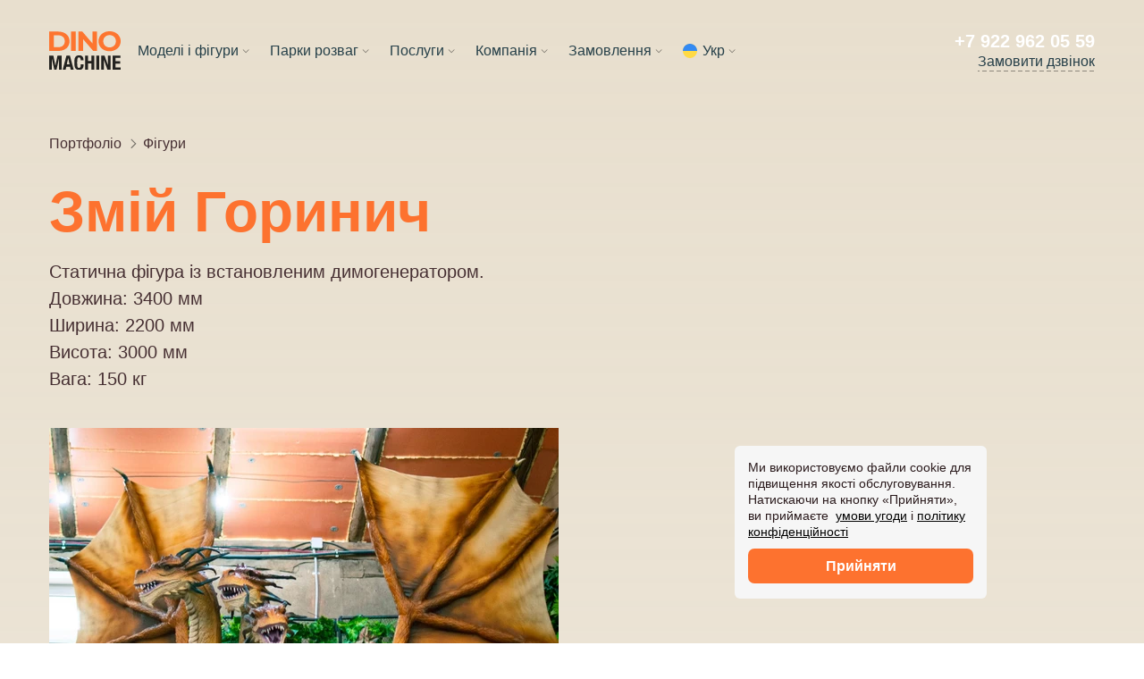

--- FILE ---
content_type: text/html; charset=UTF-8
request_url: https://dinomachine.ru/ukr/works/zmey-gorynych.html
body_size: 6733
content:
<!DOCTYPE html><html lang="ukr"><head><meta charset="UTF-8"><meta name="viewport" content="width=device-width, initial-scale=1.0, maximum-scale=2.5, minimum-scale=1.0"><meta http-equiv="X-UA-Compatible" content="ie=edge"><link rel="apple-touch-icon-precomposed" sizes="57x57" href="/statics/images/favicon/apple-touch-icon-57x57.png"><link rel="apple-touch-icon-precomposed" sizes="114x114" href="/statics/images/favicon/apple-touch-icon-114x114.png"><link rel="apple-touch-icon-precomposed" sizes="72x72" href="/statics/images/favicon/apple-touch-icon-72x72.png"><link rel="apple-touch-icon-precomposed" sizes="144x144" href="/statics/images/favicon/apple-touch-icon-144x144.png"><link rel="apple-touch-icon-precomposed" sizes="60x60" href="/statics/images/favicon/apple-touch-icon-60x60.png"><link rel="apple-touch-icon-precomposed" sizes="120x120" href="/statics/images/favicon/apple-touch-icon-120x120.png"><link rel="apple-touch-icon-precomposed" sizes="76x76" href="/statics/images/favicon/apple-touch-icon-76x76.png"><link rel="apple-touch-icon-precomposed" sizes="152x152" href="/statics/images/favicon/apple-touch-icon-152x152.png"><link rel="icon" type="image/png" href="/statics/images/favicon/favicon-196x196.png" sizes="196x196"><link rel="icon" type="image/png" href="/statics/images/favicon/favicon-96x96.png" sizes="96x96"><link rel="icon" type="image/png" href="/statics/images/favicon/favicon-32x32.png" sizes="32x32"><link rel="icon" type="image/png" href="/statics/images/favicon/favicon-16x16.png" sizes="16x16"><link rel="icon" type="image/png" href="/statics/images/favicon/favicon-128.png" sizes="128x128"><meta name="application-name" content="Dino Machine"><meta name="msapplication-TileColor" content="#FFFFFF"><meta name="msapplication-TileImage" content="/statics/images/favicon/mstile-144x144.png"><meta name="msapplication-square70x70logo" content="/statics/images/favicon/mstile-70x70.png"><meta name="msapplication-square150x150logo" content="/statics/images/favicon/mstile-150x150.png"><meta name="msapplication-wide310x150logo" content="/statics/images/favicon/mstile-310x150.png"><meta name="msapplication-square310x310logo" content="/statics/images/favicon/mstile-310x310.png"><link rel="icon" href="/statics/images/favicon/favicon.ico" type="image/x-icon"><link href="https://fonts.cdnfonts.com/css/montserrat" rel="stylesheet"><link href="/statics/style4639309.css" rel="stylesheet"><title>Реалізований проект Змій Горинич - DinoMachine</title><meta property="og:title" content="Реалізований проект Змій Горинич - DinoMachine"><meta name="description" content="Змій Горинич під замовлення. Завод динозаврів DinoMachine виробляє статичні і аніматронних виставкові моделі, декорації та інші малі архітектурні форми для парків розваг, торгово-розважальних центрів і об'єктів індустрії розваг будь-яких видів"><meta property="og:description" content="Змій Горинич під замовлення. Завод динозаврів DinoMachine виробляє статичні і аніматронних виставкові моделі, декорації та інші малі архітектурні форми для парків розваг, торгово-розважальних центрів і об'єктів індустрії розваг будь-яких видів"><link rel="canonical" href="https://dinomachine.ru/ukr/works/zmey-gorynych.html"><meta property="og:url" content="https://dinomachine.ru/ukr/works/zmey-gorynych.html"><link rel="image_src" href="https://dinomachine.ru/works-images/works-55-1.jpg"><meta property="og:image" content="https://dinomachine.ru/works-images/works-55-1.jpg"><meta property="og:type" content="website"><meta property="og:site_name" content="DinoMachine"><meta property="og:locale" content="ru_RU"><meta name="wmail-verification" content="ad5ff03ae934936387d0b86c8f2dc516"><meta name="msvalidate.01" content="94BE5767717BB104F6FF200273A1D593"><link rel="canonical" href="https://dinomachine.ru/works/zmey-gorynych.html"><link rel="alternate" hreflang="ru" href="https://dinomachine.ru/works/zmey-gorynych.html"><link rel="alternate" hreflang="en" href="https://dinomachine.ru/en/works/zmey-gorynych.html"><link rel="alternate" hreflang="de" href="https://dinomachine.ru/de/works/zmey-gorynych.html"><link rel="alternate" hreflang="fr" href="https://dinomachine.ru/fr/works/zmey-gorynych.html"><link rel="alternate" hreflang="es" href="https://dinomachine.ru/es/works/zmey-gorynych.html"><link rel="alternate" hreflang="ar" href="https://dinomachine.ru/ar/works/zmey-gorynych.html"></head><body><main class="wrapper"><header class="header header_black" data-role="header"><div class="header__cont cont-big"><div class="header__burger" data-role="header__burger"><div class="header__line"></div></div><a class="header__logo" href="/ukr/"><img src="/statics/images/logo_dark.svg" alt="Логотип Dinomachine" title="Головна сторінка"/></a><nav class="header__menu"><div class="header__box"><span class="header__headline">Моделі і фігури</span><ul class="header__list"><li class="header__item"><a class="header__link link_black" href="/ukr/dino.html">Динозаври</a></li><li class="header__item"><a class="header__link link_black" href="/ukr/insects.html">Комахи</a></li><li class="header__item"><a class="header__link link_black" href="/ukr/fossils.html">Скам'янілості</a></li><li class="header__item"><a class="header__link link_black" href="/ukr/kits.html">Комплекти фігур</a></li><li class="header__item"><a class="header__link link_black" href="/ukr/fiberglass.html">Зі склопластику</a></li><li class="header__item"><a class="header__link link_black" href="/ukr/requisite.html">Бутафорії</a></li><li class="header__item"><a class="header__link link_black" href="/ukr/robots.html">Роботи</a></li><li class="header__item"><a class="header__link link_black" href="/ukr/figures.html">Фігури на замовлення</a></li><li class="header__item"><a class="header__link link_black" href="/ukr/in-stock.html">Фігури в наявності</a></li><li class="header__item"><a class="header__link link_black" href="/ukr/prices.html">Ціни</a></li></ul></div><div class="header__box"><span class="header__headline">Парки розваг</span><ul class="header__list"><li class="header__item"><a class="header__link link_black" href="/ukr/parks.html">Парки</a></li><li class="header__item"><a class="header__link link_black" href="/ukr/ropes.html">Мотузкові парки</a></li><li class="header__item"><a class="header__link link_black" href="/ukr/ziplines.html">Зіп-лайни</a></li><li class="header__item"><a class="header__link link_black" href="/ukr/climbing.html">Скалодроми</a></li><li class="header__item"><a class="header__link link_black" href="/ukr/weather-stations.html">Дитячі метеоплощадки</a></li><li class="header__item"><a class="header__link link_black" href="/ukr/lasertag.html">Лазертаг</a></li><li class="header__item"><a class="header__link link_black" href="/ukr/kinetic-systems.html">Кінетичні системи</a></li><li class="header__item"><a class="header__link link_black" href="/ukr/attractions.html">Атракціон</a></li><li class="header__item"><a class="header__link link_black" href="/ukr/ar.html">Доповнена реальність</a></li><li class="header__item"><a class="header__link link_black" href="/ukr/plates.html">Навігаційні таблички</a></li><li class="header__item"><a class="header__link link_black" href="/ukr/ferris-wheels.html">Колеса огляду</a></li><li class="header__item"><a class="header__link link_black" href="/ukr/mobile-parks.html">Пересувні парки</a></li><li class="header__item"><a class="header__link link_black" href="/ukr/exhibitions.html">Парки в ТЦ</a></li><li class="header__item"><a class="header__link link_black" href="/ukr/trampoline-parks.html">Батутні парки</a></li><li class="header__item"><a class="header__link link_black" href="/ukr/interactive-parks.html">Інтерактивні парки</a></li><li class="header__item"><a class="header__link link_black" href="/ukr/inflatable-slides.html">Надувні атракціони</a></li><li class="header__item"><a class="header__link link_black" href="/ukr/game-rooms.html">Ігрові кімнати</a></li><li class="header__item"><a class="header__link link_black" href="/ukr/sand-parks.html">Пісочні парки</a></li><li class="header__item"><a class="header__link link_black" href="/ukr/rodelbany.html">Родельбани</a></li><li class="header__item"><a class="header__link link_black" href="/ukr/cable-cars.html">Линвова дорога</a></li></ul></div><div class="header__box"><span class="header__headline">Послуги</span><ul class="header__list"><li class="header__item"><a class="header__link link_black" href="/ukr/services.html">Ремонт фігур</a></li><li class="header__item"><a class="header__link link_black" href="/ukr/services/pusk-v-ekspluataciyu.html">Пуск в експлуатацію</a></li><li class="header__item"><a class="header__link link_black" href="/ukr/services/obsluzhivanie-mehanicheskoy-sostavlyayushchey.html">Обслуговування механіки</a></li><li class="header__item"><a class="header__link link_black" href="/ukr/services/vosstanovlenie-kozhnogo-pokrova.html">Заміна шкірного покриву</a></li><li class="header__item"><a class="header__link link_black" href="/ukr/services/obsluzhivanie-pered-nachalom-sezona.html">Підготовка до сезону</a></li><li class="header__item"><a class="header__link link_black" href="/ukr/services/renovaciya-pokrytiya-figury.html">Фарбування фігури</a></li><li class="header__item"><a class="header__link link_black" href="/ukr/services/remont-zamena-obsluzhivanie-elektronnoy-chasti.html">Обслуговування електроніки</a></li><li class="header__item"><a class="header__link link_black" href="/ukr/services/konservaciya-na-zimu.html">Консервація на зиму</a></li></ul></div><div class="header__box"><span class="header__headline">Компанія</span><ul class="header__list"><li class="header__item"><a class="header__link link_black" href="/ukr/about.html">Про компанію</a></li><li class="header__item"><a class="header__link link_black" href="/ukr/partnership.html">Співробітництво</a></li><li class="header__item"><a class="header__link link_black" href="/ukr/contacts.html">Контакти</a></li><li class="header__item"><a class="header__link link_black" href="/ukr/requisites.html">Наші реквізити</a></li><li class="header__item"><a class="header__link link_black" href="/ukr/mass-media.html">Ми в ЗМІ</a></li><li class="header__item"><a class="header__link link_black" href="/ukr/production.html">Наше виробництво</a></li></ul></div><div class="header__box"><span class="header__headline">Замовлення</span><ul class="header__list"><li class="header__item"><a class="header__link link_black" href="/ukr/works.html">Портфоліо</a></li><li class="header__item"><a class="header__link link_black" href="/ukr/cases.html">Наші кейси
</a></li></ul></div><!--if pages.works.link === currentPage--><!--  span.header__solo= LTr(pages.works.name)--><!--else--><!--  a.header__solo.link_white(href=urlPage(pages.works.link))= LTr(pages.works.name)--><div class="header__box"><span class="header__headline header__headline_lang-ukr">Укр</span><ul class="header__list"><li class="header__item"><a class="header__link link_black header__link_lang-ru" href="/works/zmey-gorynych.html">Рус</a></li><li class="header__item"><a class="header__link link_black header__link_lang-en" href="/en/works/zmey-gorynych.html">Eng</a></li><li class="header__item"><a class="header__link link_black header__link_lang-de" href="/de/works/zmey-gorynych.html">Deu</a></li><li class="header__item"><a class="header__link link_black header__link_lang-fr" href="/fr/works/zmey-gorynych.html">Fra</a></li><li class="header__item"><a class="header__link link_black header__link_lang-es" href="/es/works/zmey-gorynych.html">Esp</a></li><li class="header__item"><a class="header__link link_black header__link_lang-it" href="/it/works/zmey-gorynych.html">Iта</a></li><li class="header__item"><a class="header__link link_black header__link_lang-be" href="/be/works/zmey-gorynych.html">Bіл</a></li><li class="header__item"><a class="header__link link_black header__link_lang-ar" href="/ar/works/zmey-gorynych.html">عرب</a></li></ul></div></nav><div class="header__contact"><a class="header__phone" href="tel:+79229620559" title="Dinomachine контактний номер+7 922 962 05 59">+7 922 962 05 59</a><a class="header__feedback link-dot_white" href="/#feedback" data-role="scroll-to-anchor" title="Замовити дзвінок">Замовити дзвінок</a></div></div></header><div class="mobile-menu__layer" data-element="mobile-menu__layer"></div><div class="mobile-menu" data-element="mobile-menu"><div class="mobile-menu__cont"><div class="mobile-menu__head"><div class="mobile-menu__burger" data-element="mobile-menu__burger"></div><a class="mobile-menu__logo" href="/ukr/index.html" title="Головна"><img src="/statics/images/logo_dark.svg" alt="Логотип Dinomachine" loading="lazy"/></a></div><nav class="mobile-menu__menu"><div class="mobile-menu__box"><ul class="mobile-menu__list"><li class="mobile-menu__item"><a class="mobile-menu__link mobile-menu__link_lang-ru" href="/works/zmey-gorynych.html">Рус</a></li><li class="mobile-menu__item"><a class="mobile-menu__link mobile-menu__link_lang-en" href="/en/works/zmey-gorynych.html">Eng</a></li><li class="mobile-menu__item"><a class="mobile-menu__link mobile-menu__link_lang-de" href="/de/works/zmey-gorynych.html">Deu</a></li><li class="mobile-menu__item"><a class="mobile-menu__link mobile-menu__link_lang-fr" href="/fr/works/zmey-gorynych.html">Fra</a></li><li class="mobile-menu__item"><a class="mobile-menu__link mobile-menu__link_lang-es" href="/es/works/zmey-gorynych.html">Esp</a></li><li class="mobile-menu__item"><a class="mobile-menu__link mobile-menu__link_lang-it" href="/it/works/zmey-gorynych.html">Iта</a></li><li class="mobile-menu__item"><a class="mobile-menu__link mobile-menu__link_lang-be" href="/be/works/zmey-gorynych.html">Bіл</a></li><li class="mobile-menu__item"><span class="mobile-menu__link mobile-menu__link_lang-ukr">Укр</span></li><li class="mobile-menu__item"><a class="mobile-menu__link mobile-menu__link_lang-ar" href="/ar/works/zmey-gorynych.html">عرب</a></li></ul></div><div class="mobile-menu__box"><span class="mobile-menu__title">Моделі і фігури</span><ul class="mobile-menu__list"><li class="mobile-menu__item"><a class="mobile-menu__link" href="/ukr/dino.html">Динозаври</a></li><li class="mobile-menu__item"><a class="mobile-menu__link" href="/ukr/insects.html">Комахи</a></li><li class="mobile-menu__item"><a class="mobile-menu__link" href="/ukr/fossils.html">Скам'янілості</a></li><li class="mobile-menu__item"><a class="mobile-menu__link" href="/ukr/kits.html">Комплекти фігур</a></li><li class="mobile-menu__item"><a class="mobile-menu__link" href="/ukr/fiberglass.html">Зі склопластику</a></li><li class="mobile-menu__item"><a class="mobile-menu__link" href="/ukr/requisite.html">Бутафорії</a></li><li class="mobile-menu__item"><a class="mobile-menu__link" href="/ukr/robots.html">Роботи</a></li><li class="mobile-menu__item"><a class="mobile-menu__link" href="/ukr/figures.html">Фігури на замовлення</a></li><li class="mobile-menu__item"><a class="mobile-menu__link" href="/ukr/in-stock.html">Фігури в наявності</a></li><li class="mobile-menu__item"><a class="mobile-menu__link" href="/ukr/prices.html">Ціни</a></li></ul></div><div class="mobile-menu__box"><span class="mobile-menu__title">Парки розваг</span><ul class="mobile-menu__list"><li class="mobile-menu__item"><a class="mobile-menu__link" href="/ukr/parks.html">Парки</a></li><li class="mobile-menu__item"><a class="mobile-menu__link" href="/ukr/ropes.html">Мотузкові парки</a></li><li class="mobile-menu__item"><a class="mobile-menu__link" href="/ukr/ziplines.html">Зіп-лайни</a></li><li class="mobile-menu__item"><a class="mobile-menu__link" href="/ukr/climbing.html">Скалодроми</a></li><li class="mobile-menu__item"><a class="mobile-menu__link" href="/ukr/weather-stations.html">Дитячі метеоплощадки</a></li><li class="mobile-menu__item"><a class="mobile-menu__link" href="/ukr/lasertag.html">Лазертаг</a></li><li class="mobile-menu__item"><a class="mobile-menu__link" href="/ukr/kinetic-systems.html">Кінетичні системи</a></li><li class="mobile-menu__item"><a class="mobile-menu__link" href="/ukr/attractions.html">Атракціон</a></li><li class="mobile-menu__item"><a class="mobile-menu__link" href="/ukr/ar.html">Доповнена реальність</a></li><li class="mobile-menu__item"><a class="mobile-menu__link" href="/ukr/plates.html">Навігаційні таблички</a></li><li class="mobile-menu__item"><a class="mobile-menu__link" href="/ukr/ferris-wheels.html">Колеса огляду</a></li><li class="mobile-menu__item"><a class="mobile-menu__link" href="/ukr/mobile-parks.html">Пересувні парки</a></li><li class="mobile-menu__item"><a class="mobile-menu__link" href="/ukr/exhibitions.html">Парки в ТЦ</a></li><li class="mobile-menu__item"><a class="mobile-menu__link" href="/ukr/trampoline-parks.html">Батутні парки</a></li><li class="mobile-menu__item"><a class="mobile-menu__link" href="/ukr/interactive-parks.html">Інтерактивні парки</a></li><li class="mobile-menu__item"><a class="mobile-menu__link" href="/ukr/inflatable-slides.html">Надувні атракціони</a></li><li class="mobile-menu__item"><a class="mobile-menu__link" href="/ukr/game-rooms.html">Ігрові кімнати</a></li><li class="mobile-menu__item"><a class="mobile-menu__link" href="/ukr/sand-parks.html">Пісочні парки</a></li><li class="mobile-menu__item"><a class="mobile-menu__link" href="/ukr/rodelbany.html">Родельбани</a></li><li class="mobile-menu__item"><a class="mobile-menu__link" href="/ukr/cable-cars.html">Линвова дорога</a></li></ul></div><div class="mobile-menu__box"><span class="mobile-menu__title">Послуги</span><ul class="mobile-menu__list"><li class="mobile-menu__item"><a class="mobile-menu__link" href="/ukr/services.html">Ремонт фігур</a></li><li class="mobile-menu__item"><a class="mobile-menu__link" href="/ukr/services/pusk-v-ekspluataciyu.html">Пуск в експлуатацію</a></li><li class="mobile-menu__item"><a class="mobile-menu__link" href="/ukr/services/obsluzhivanie-mehanicheskoy-sostavlyayushchey.html">Обслуговування механіки</a></li><li class="mobile-menu__item"><a class="mobile-menu__link" href="/ukr/services/vosstanovlenie-kozhnogo-pokrova.html">Заміна шкірного покриву</a></li><li class="mobile-menu__item"><a class="mobile-menu__link" href="/ukr/services/obsluzhivanie-pered-nachalom-sezona.html">Підготовка до сезону</a></li><li class="mobile-menu__item"><a class="mobile-menu__link" href="/ukr/services/renovaciya-pokrytiya-figury.html">Фарбування фігури</a></li><li class="mobile-menu__item"><a class="mobile-menu__link" href="/ukr/services/remont-zamena-obsluzhivanie-elektronnoy-chasti.html">Обслуговування електроніки</a></li><li class="mobile-menu__item"><a class="mobile-menu__link" href="/ukr/services/konservaciya-na-zimu.html">Консервація на зиму</a></li></ul></div><div class="mobile-menu__box"><span class="mobile-menu__title">Компанія</span><ul class="mobile-menu__list"><li class="mobile-menu__item"><a class="mobile-menu__link" href="/ukr/about.html">Про компанію</a></li><li class="mobile-menu__item"><a class="mobile-menu__link" href="/ukr/partnership.html">Співробітництво</a></li><li class="mobile-menu__item"><a class="mobile-menu__link" href="/ukr/contacts.html">Контакти</a></li><li class="mobile-menu__item"><a class="mobile-menu__link" href="/ukr/requisites.html">Наші реквізити</a></li><li class="mobile-menu__item"><a class="mobile-menu__link" href="/ukr/mass-media.html">Ми в ЗМІ</a></li><li class="mobile-menu__item"><a class="mobile-menu__link" href="/ukr/production.html">Наше виробництво</a></li><li class="mobile-menu__item"><a class="mobile-menu__link" href="/ukr/cases.html">Наші кейси
</a></li><li class="mobile-menu__item"><a class="mobile-menu__link" href="/ukr/works.html">Портфоліо</a></li><li class="mobile-menu__item"><a class="mobile-menu__link link-dot_dark" href="/#feedback" data-role="scroll-to-anchor">Замовити дзвінок</a></li></ul></div></nav></div></div><div class="work"><div class="work__cont cont" itemscope itemtype="http://schema.org/ImageObject"><a class="work__back" href="/ukr/works.html">Портфоліо</a><a class="work__back" href="/ukr/works/shapes.html">Фігури</a><h1 class="work__caption caption" itemprop="name">Змій Горинич</h1><p class="work__text" itemprop="description">Статична фігура із встановленим димогенератором.<br>Довжина: 3400 мм<br>Ширина: 2200 мм<br>Висота: 3000 мм<br>Вага: 150 кг</p><div class="work__photos"><picture class="work__picture"><source srcset="/works-images/works-55-1_155.webp 1x, /works-images/works-55-1_310.webp 2x" media="(max-width: 360px)" type="image/webp"><source srcset="/works-images/works-55-1_162.webp 1x, /works-images/works-55-1_324.webp 2x" media="(max-width: 540px)" type="image/webp"><source srcset="/works-images/works-55-1_373.webp" media="(max-width: 1240px)" type="image/webp"><source srcset="/works-images/works-55-1_570.webp" type="image/webp"><source srcset="/works-images/works-55-1_570.jpg"><img class="work__image" src="/works-images/works-55-1_570.jpg" alt="Змій Горинич фото" loading="lazy" itemprop="contentUrl"></picture><picture class="work__picture"><source srcset="/works-images/works-55-2_155.webp 1x, /works-images/works-55-2_310.webp 2x" media="(max-width: 360px)" type="image/webp"><source srcset="/works-images/works-55-2_162.webp 1x, /works-images/works-55-2_324.webp 2x" media="(max-width: 540px)" type="image/webp"><source srcset="/works-images/works-55-2_373.webp" media="(max-width: 1240px)" type="image/webp"><source srcset="/works-images/works-55-2_570.webp" type="image/webp"><source srcset="/works-images/works-55-2_570.jpg"><img class="work__image" src="/works-images/works-55-2_570.jpg" alt="Змій Горинич фото" loading="lazy" itemprop="contentUrl"></picture><picture class="work__picture"><source srcset="/works-images/works-55-3_155.webp 1x, /works-images/works-55-3_310.webp 2x" media="(max-width: 360px)" type="image/webp"><source srcset="/works-images/works-55-3_162.webp 1x, /works-images/works-55-3_324.webp 2x" media="(max-width: 540px)" type="image/webp"><source srcset="/works-images/works-55-3_373.webp" media="(max-width: 1240px)" type="image/webp"><source srcset="/works-images/works-55-3_570.webp" type="image/webp"><source srcset="/works-images/works-55-3_570.jpg"><img class="work__image" src="/works-images/works-55-3_570.jpg" alt="Змій Горинич фото" loading="lazy" itemprop="contentUrl"></picture><picture class="work__picture"><source srcset="/works-images/works-55-4_155.webp 1x, /works-images/works-55-4_310.webp 2x" media="(max-width: 360px)" type="image/webp"><source srcset="/works-images/works-55-4_162.webp 1x, /works-images/works-55-4_324.webp 2x" media="(max-width: 540px)" type="image/webp"><source srcset="/works-images/works-55-4_373.webp" media="(max-width: 1240px)" type="image/webp"><source srcset="/works-images/works-55-4_570.webp" type="image/webp"><source srcset="/works-images/works-55-4_570.jpg"><img class="work__image" src="/works-images/works-55-4_570.jpg" alt="Змій Горинич фото" loading="lazy" itemprop="contentUrl"></picture><picture class="work__picture"><source srcset="/works-images/works-55-5_155.webp 1x, /works-images/works-55-5_310.webp 2x" media="(max-width: 360px)" type="image/webp"><source srcset="/works-images/works-55-5_162.webp 1x, /works-images/works-55-5_324.webp 2x" media="(max-width: 540px)" type="image/webp"><source srcset="/works-images/works-55-5_373.webp" media="(max-width: 1240px)" type="image/webp"><source srcset="/works-images/works-55-5_570.webp" type="image/webp"><source srcset="/works-images/works-55-5_570.jpg"><img class="work__image" src="/works-images/works-55-5_570.jpg" alt="Змій Горинич фото" loading="lazy" itemprop="contentUrl"></picture><picture class="work__picture"><source srcset="/works-images/works-55-6_155.webp 1x, /works-images/works-55-6_310.webp 2x" media="(max-width: 360px)" type="image/webp"><source srcset="/works-images/works-55-6_162.webp 1x, /works-images/works-55-6_324.webp 2x" media="(max-width: 540px)" type="image/webp"><source srcset="/works-images/works-55-6_373.webp" media="(max-width: 1240px)" type="image/webp"><source srcset="/works-images/works-55-6_570.webp" type="image/webp"><source srcset="/works-images/works-55-6_570.jpg"><img class="work__image" src="/works-images/works-55-6_570.jpg" alt="Змій Горинич фото" loading="lazy" itemprop="contentUrl"></picture></div></div></div><div class="feedback-full feedback-full_work"><div class="feedback-full__cont cont"><div class="feedback" data-element="feedback" data-lang="ukr"><div class="feedback__info"><h3 class="feedback__title title">Залиште заявку на консультацію</h3><p class="feedback__note">Заповніть форму і ми <br> передзвонимо протягом 10 хвилин</p></div><form class="feedback__form" data-element="feedback__form"><div id="captcha-container"></div><div class="feedback__field"><input class="feedback__input input_text" type="text" name="name" placeholder="Ваше ім'я"/></div><div class="feedback__field feedback__field_phone" data-role="phone-field" data-mod="feedback" data-lang="ukr"><input type="hidden" name="country_name" value="Россия"/><input type="hidden" name="phone_code" value="+7"/><input class="feedback__input feedback__input_phone input_text" type="text" name="phone" placeholder="Ваш телефон" required="required"/><button class="feedback__code-button" type="button" data-role="code-button">+7</button><!--.feedback__code-box--><!--  .feedback__search-field--><!--    .feedback__search-button--><!--    input.feedback__search-input(type="text")--><!--  .feedback__country-list--><!--    label.feedback__country-item--><!--      input.feedback__country-input(type="radio", name="country" value="0" checked)--><!--      span.feedback__country-name Россия--><!--    label.feedback__country-item--><!--      input.feedback__country-input(type="radio", name="country")--><!--      span.feedback__country-name Австралия--><!--    label.feedback__country-item--><!--      input.feedback__country-input(type="radio", name="country")--><!--      span.feedback__country-name Австрия--><!--    label.feedback__country-item--><!--      input.feedback__country-input(type="radio", name="country")--><!--      span.feedback__country-name Азербайджан--><!--    label.feedback__country-item--><!--      input.feedback__country-input(type="radio", name="country")--><!--      span.feedback__country-name Албания--><!--    label.feedback__country-item--><!--      input.feedback__country-input(type="radio", name="country")--><!--      span.feedback__country-name Алжир--><!--    label.feedback__country-item--><!--      input.feedback__country-input(type="radio", name="country")--><!--      span.feedback__country-name Американское Самоа--><!--    label.feedback__country-item--><!--      input.feedback__country-input(type="radio", name="country")--><!--      span.feedback__country-name Ангилья--><!--    label.feedback__country-item--><!--      input.feedback__country-input(type="radio", name="country")--><!--      span.feedback__country-name Ангола--><!--    label.feedback__country-item--><!--      input.feedback__country-input(type="radio", name="country")--><!--      span.feedback__country-name Андорра--></div><div class="feedback__field"><input class="feedback__input input_text" type="text" name="email" placeholder="Твоя електронна пошта" required="required"/></div><div class="feedback__btn-box"><button class="feedback__button button__orange">Відправити заявку</button></div><div class="feedback__policy"><p class="feedback__text">Натискаючи на кнопку, ви погоджуєтеся з<a class="link_black" href="/ukr/policy.html" target="_blank" title="політикою конфіденційності">політикою конфіденційності</a></p></div></form></div></div></div><div class="more-works"><div class="more-works__cont cont"><h2 class="more-works__title title">Дивіться інші проекти з категорії «<a class="more-works__category-link" href=/ukr/works/shapes.html>Фігури</a>»</h2><div class="more-works__list"><a class="more-works__link" href="/ukr/works/medved-medyn.html" itemscope itemtype="http://schema.org/ImageObject"><picture class="more-works__picture"><source srcset="/works-images/works-33-1_373.webp" type="image/webp"><source srcset="/works-images/works-33-1_373.jpg"><img class="more-works__image" src="/works-images/works-33-1_373.jpg" alt="Ведмідь Мединь фото" loading="lazy" itemprop="contentUrl"></picture><span class="more-works__name" itemprop="name">Ведмідь Мединь</span></a><a class="more-works__link" href="/ukr/works/kuznechik-animatronik.html" itemscope itemtype="http://schema.org/ImageObject"><picture class="more-works__picture"><source srcset="/works-images/works-8-1_373.webp" type="image/webp"><source srcset="/works-images/works-8-1_373.jpg"><img class="more-works__image" src="/works-images/works-8-1_373.jpg" alt="Коник-аніматроніку фото" loading="lazy" itemprop="contentUrl"></picture><span class="more-works__name" itemprop="name">Коник-аніматроніку</span></a><a class="more-works__link" href="/ukr/works/pchela-animatronik.html" itemscope itemtype="http://schema.org/ImageObject"><picture class="more-works__picture"><source srcset="/works-images/works-2-1_373.webp" type="image/webp"><source srcset="/works-images/works-2-1_373.jpg"><img class="more-works__image" src="/works-images/works-2-1_373.jpg" alt="Бджола-аніматроніку фото" loading="lazy" itemprop="contentUrl"></picture><span class="more-works__name" itemprop="name">Бджола-аніматроніку</span></a></div></div></div><div class="contacts contacts_blue" id="contacts" data-element="contacts" data-lang="ukr"><div class="contacts__cont cont"><div class="contacts__info"><h3 class="contacts__title title">Контакти</h3><div class="contacts__item"><span class="contacts__headline">Телефон:</span><a class="contacts__value link_white" href="tel:+79229620559" title="+7 922 962 05 59">+7 922 962 05 59</a></div><div class="contacts__item"><span class="contacts__headline">Адреса:</span><span class="contacts__value">Кіров,<br> Заготзерновскій проїзд, д. 14</span></div><div class="contacts__item"><span class="contacts__headline">Пошта:</span><a class="contacts__value link_white" href="mailto:info@dinomachine.ru" title="info@dinomachine.ru">info@dinomachine.ru</a></div><div class="contacts__social"><a class="contacts__social-item_vk" href="https://vk.com/dinomachine" title="В Контакте" target="_blank" rel="noopener nofollow"></a><a class="contacts__social-item_in" href="https://www.instagram.com/dinomachine_ru" title="Instagram" target="_blank" rel="noopener nofollow"></a><a class="contacts__social-item_yt" href="https://www.youtube.com/channel/UCM0tQ40TCxVi0sDfi07yefQ" title="YouTube" target="_blank" rel="noopener nofollow"></a><a class="contacts__social-item_tt" href="https://www.tiktok.com/@dinomachine_ru?lang=ru" title="Tik tok" target="_blank" rel="noopener nofollow"></a><a class="contacts__social-item_fb" href="https://www.facebook.com/dinomachine/" title="Facebook" target="_blank" rel="noopener nofollow"></a><a class="contacts__social-item_tg" href="https://t.me/dinomachine" title="Telegram" target="_blank" rel="noopener nofollow"></a><a class="contacts__social-item_yz" href="https://zen.yandex.ru/dinomachine" title="Yandex Zen" target="_blank" rel="noopener nofollow"></a></div></div><div class="contacts__map" id="map"></div></div></div></main><div class="informer-cookie" data-element="informer-cookie"><p class="informer-cookie__info">Ми використовуємо файли cookie для підвищення якості обслуговування. Натискаючи на кнопку «Прийняти», ви приймаєте&nbsp; <a class='informer-cookie__link' href='/agreement.html' target='_blank'>умови угоди</a> і <a class='informer-cookie__link' href='/policy.html' target='_blank'>політику конфіденційності</a></p><button class="informer-cookie__button" type="button" data-element="informer-cookie__button">Прийняти</button></div><div class="scroll-to-top" data-role="scroll-to-top">Наверх</div><footer class="footer footer_works"><div class="footer__cont cont"><div class="footer__area"><div class="footer__info"><div class="footer__logotype"><a class="footer__logo" href="/ukr/index.html" title="Головна"><img src="/statics/images/logo_white.svg" alt="Логотип DinoMachine" title="Логотип DinoMachine"/></a><span class="footer__note">Фігури для парків розваг, обслуговування та будівництво парків</span></div><div class="footer__membership"><a class="footer__membership-link footer__membership-link_iappa" href="/ukr/about.html#certificate" data-role=""><picture class="footer__membership-picture"><source srcset="/statics/images/footer/ic_iaapa.webp 1x, /statics/images/footer/ic_iaapa_2x.webp 2x" type="image/webp"/><source srcset="/statics/images/footer/ic_iaapa.png 1x, /statics/images/footer/ic_iaapa_2x.png 2x"/><img class="footer__membership-image" src="/statics/images/footer/ic_iaapa.png" alt="" loading="lazy"/></picture></a><a class="footer__membership-link footer__membership-link_rappa" href="/ukr/about.html#certificate" data-role=""><picture class="footer__membership-picture"><source srcset="/statics/images/footer/ic_rappa.webp 1x, /statics/images/footer/ic_rappa_2x.webp 2x" type="image/webp"/><source srcset="/statics/images/footer/ic_rappa.png 1x, /statics/images/footer/ic_rappa_2x.png 2x"/><img class="footer__membership-image" src="/statics/images/footer/ic_rappa.png" alt="" loading="lazy"/></picture></a></div><span class="footer__copyright">© DinoMachine, 2025</span><a class="footer__policy link_white" href="/ukr/policy.html" target="_blank" rel="nofollow noopener" title="Політика конфіденційності ">Політика конфіденційності </a><a class="footer__agreement link_white" href="/ukr/agreement.html" target="_blank" rel="nofollow noopener" title="Угода">Угода</a></div><nav class="footer__models"><h3 class="footer__headline">Моделі і фігури</h3><ul class="footer__list"><li class="footer__item"><a class="footer__link" href="/ukr/dino.html">Динозаври</a></li><li class="footer__item"><a class="footer__link" href="/ukr/insects.html">Комахи</a></li><li class="footer__item"><a class="footer__link" href="/ukr/fossils.html">Скам'янілості</a></li><li class="footer__item"><a class="footer__link" href="/ukr/kits.html">Комплекти фігур</a></li><li class="footer__item"><a class="footer__link" href="/ukr/fiberglass.html">Зі склопластику</a></li><li class="footer__item"><a class="footer__link" href="/ukr/requisite.html">Бутафорії</a></li><li class="footer__item"><a class="footer__link" href="/ukr/robots.html">Роботи</a></li><li class="footer__item"><a class="footer__link" href="/ukr/figures.html">Фігури на замовлення</a></li><li class="footer__item"><a class="footer__link" href="/ukr/in-stock.html">Фігури в наявності</a></li><li class="footer__item"><a class="footer__link" href="/ukr/prices.html">Ціни</a></li></ul></nav><nav class="footer__parks"><h3 class="footer__headline">Парки розваг</h3><ul class="footer__list"><li class="footer__item"><a class="footer__link" href="/ukr/parks.html">Парки</a></li><li class="footer__item"><a class="footer__link" href="/ukr/ropes.html">Мотузкові парки</a></li><li class="footer__item"><a class="footer__link" href="/ukr/ziplines.html">Зіп-лайни</a></li><li class="footer__item"><a class="footer__link" href="/ukr/climbing.html">Скалодроми</a></li><li class="footer__item"><a class="footer__link" href="/ukr/weather-stations.html">Дитячі метеоплощадки</a></li><li class="footer__item"><a class="footer__link" href="/ukr/lasertag.html">Лазертаг</a></li><li class="footer__item"><a class="footer__link" href="/ukr/kinetic-systems.html">Кінетичні системи</a></li><li class="footer__item"><a class="footer__link" href="/ukr/attractions.html">Атракціон</a></li><li class="footer__item"><a class="footer__link" href="/ukr/ar.html">Доповнена реальність</a></li><li class="footer__item"><a class="footer__link" href="/ukr/plates.html">Навігаційні таблички</a></li><li class="footer__item"><a class="footer__link" href="/ukr/ferris-wheels.html">Колеса огляду</a></li><li class="footer__item"><a class="footer__link" href="/ukr/mobile-parks.html">Пересувні парки</a></li><li class="footer__item"><a class="footer__link" href="/ukr/exhibitions.html">Парки в ТЦ</a></li><li class="footer__item"><a class="footer__link" href="/ukr/trampoline-parks.html">Батутні парки</a></li><li class="footer__item"><a class="footer__link" href="/ukr/interactive-parks.html">Інтерактивні парки</a></li><li class="footer__item"><a class="footer__link" href="/ukr/inflatable-slides.html">Надувні атракціони</a></li><li class="footer__item"><a class="footer__link" href="/ukr/game-rooms.html">Ігрові кімнати</a></li><li class="footer__item"><a class="footer__link" href="/ukr/sand-parks.html">Пісочні парки</a></li><li class="footer__item"><a class="footer__link" href="/ukr/rodelbany.html">Родельбани</a></li><li class="footer__item"><a class="footer__link" href="/ukr/cable-cars.html">Линвова дорога</a></li></ul></nav><nav class="footer__services"><h3 class="footer__headline">Послуги</h3><ul class="footer__list footer__list_services"><li class="footer__item"><a class="footer__link" href="/ukr/services.html">Ремонт фігур</a></li><li class="footer__item"><a class="footer__link" href="/ukr/services/pusk-v-ekspluataciyu.html">Пуск в експлуатацію</a></li><li class="footer__item"><a class="footer__link" href="/ukr/services/obsluzhivanie-mehanicheskoy-sostavlyayushchey.html">Обслуговування механіки</a></li><li class="footer__item"><a class="footer__link" href="/ukr/services/vosstanovlenie-kozhnogo-pokrova.html">Заміна шкірного покриву</a></li><li class="footer__item"><a class="footer__link" href="/ukr/services/obsluzhivanie-pered-nachalom-sezona.html">Підготовка до сезону</a></li><li class="footer__item"><a class="footer__link" href="/ukr/services/renovaciya-pokrytiya-figury.html">Фарбування фігури</a></li><li class="footer__item"><a class="footer__link" href="/ukr/services/remont-zamena-obsluzhivanie-elektronnoy-chasti.html">Обслуговування електроніки</a></li><li class="footer__item"><a class="footer__link" href="/ukr/services/konservaciya-na-zimu.html">Консервація на зиму</a></li></ul></nav><nav class="footer__company"><h3 class="footer__headline">Компанія</h3><ul class="footer__list"><li class="footer__item"><a class="footer__link" href="/ukr/about.html">Про компанію</a></li><li class="footer__item"><a class="footer__link" href="/ukr/partnership.html">Співробітництво</a></li><li class="footer__item"><a class="footer__link" href="/ukr/contacts.html">Контакти</a></li><li class="footer__item"><a class="footer__link" href="/ukr/requisites.html">Наші реквізити</a></li><li class="footer__item"><a class="footer__link" href="/ukr/mass-media.html">Ми в ЗМІ</a></li><li class="footer__item"><a class="footer__link" href="/ukr/production.html">Наше виробництво</a></li></ul></nav></div></div></footer><script src="/statics/script4639309.js" async=""></script><!-- Yandex.Metrika counter--><script src="https://mc.yandex.ru/metrika/tag.js" async=""></script><script>(function (m, i) {
  m[i] = m[i] || function () {
    (m[i].a = m[i].a || []).push(arguments)
  };
  m[i].l = 1 * new Date();
})
(window, "ym");

ym(51967685, "init", {
  id: 51967685,
  clickmap: true,
  trackLinks: true,
  accurateTrackBounce: true,
  webvisor: true
});
</script><noscript><div><img src="https://mc.yandex.ru/watch/51967685" style="position:absolute; left:-9999px;" alt=""/></div></noscript><!-- Yandex.Metrika counter--><script src="https://smartcaptcha.yandexcloud.net/captcha.js?render=onload&amp;onload=onloadFunction" defer="defer"></script><script type="module">function getYmClientId () {
  return getCookie('ym_client_id') || ''
}

function setYmClientId (value) {
  setCookie('ym_client_id', value)
}

function getCookie (name) {
  const cookiePair = document.cookie.split('; ').find(row => row.startsWith(name))
  if (cookiePair) {
    return cookiePair.split('=')[1]
  }
  return ''
}

function setCookie (name, value) {
  document.cookie = encodeURIComponent(name) + '=' + encodeURIComponent(value)
}

const ymId = '51967685'

if (getYmClientId()) {
  const cookieYmClientId = getYmClientId()
  const ymClientId = await getClientId()
  if (cookieYmClientId !== ymClientId) {
    setYmClientId(ymClientId)
  }
} else {
  setYmClientId(await getClientId())
}

async function getClientId () {
  return new Promise(function(resolve) {
    ym(ymId, 'getClientID', function (clientID) {
      resolve(clientID)
    })
  })
}
</script></body></html>

--- FILE ---
content_type: image/svg+xml
request_url: https://dinomachine.ru/statics/images/ic_flag_ar.svg
body_size: 930
content:
<svg width="16" height="16" fill="none" xmlns="http://www.w3.org/2000/svg"><g clip-path="url(#clip0)"><path d="M8 16A8 8 0 108 0a8 8 0 000 16z" fill="#fff"/><path d="M15.543 5.333h-4.929a22.12 22.12 0 01.004 5.303h4.936A7.98 7.98 0 0016 8c0-.936-.162-1.833-.457-2.667z" fill="#EFEFEF"/><path d="M10.613 5.333h4.93a8.005 8.005 0 00-6.824-5.3c1.223.671 1.581 2.798 1.894 5.3z" fill="#49A948"/><path d="M8.719 15.967a8.005 8.005 0 006.827-5.309l.008-.022h-4.936c-.31 2.515-.67 4.657-1.9 5.33z" fill="#151515"/><path d="M0 8c0 .924.159 1.81.447 2.636H11.03c.211-1.712.21-3.594-.004-5.303H.457A7.984 7.984 0 000 8z" fill="#EFEFEF"/><path d="M.46 5.326a.116.116 0 01-.003.007h10.569C10.712 2.83 9.943.704 8.718.033A8.001 8.001 0 00.46 5.326z" fill="#49A948"/><path d="M11.03 10.636H.445l.008.022a8.002 8.002 0 008.264 5.309c1.23-.674 2-2.816 2.311-5.331z" fill="#151515"/><path d="M0 8a8.002 8.002 0 004.93 7.389V.61A8.001 8.001 0 000 8z" fill="#E73B36"/></g><defs><clipPath id="clip0"><path fill="#fff" d="M0 0h16v16H0z"/></clipPath></defs></svg>

--- FILE ---
content_type: image/svg+xml
request_url: https://dinomachine.ru/statics/images/ic_arrow-down_black.svg
body_size: 58
content:
<svg width="11" height="6" fill="none" xmlns="http://www.w3.org/2000/svg"><path d="M1 1l4.5 4L10 1" stroke="#000" stroke-linecap="round" stroke-linejoin="round"/></svg>

--- FILE ---
content_type: image/svg+xml
request_url: https://dinomachine.ru/statics/images/ic_yt_white.svg
body_size: 346
content:
<svg width="26" height="26" xmlns="http://www.w3.org/2000/svg"><path fill="#fff" d="M21.659 7.535C20.98 6.73 19.729 6.4 17.336 6.4H8.655c-2.447 0-3.72.35-4.396 1.208-.659.837-.659 2.07-.659 3.778v3.253c0 3.306.782 4.985 5.055 4.985h8.682c2.073 0 3.223-.29 3.966-1.002.763-.73 1.088-1.92 1.088-3.983v-3.253c0-1.8-.05-3.041-.732-3.85zm-5.995 5.926l-3.942 2.06a.606.606 0 01-.887-.537v-4.107a.606.606 0 01.885-.538l3.943 2.047a.606.606 0 01.001 1.075z"/></svg>

--- FILE ---
content_type: image/svg+xml
request_url: https://dinomachine.ru/statics/images/ic_vk_white.svg
body_size: 935
content:
<svg xmlns="http://www.w3.org/2000/svg" width="28" height="28"><path fill="#fff" d="M14.57 20.14h-1.1a6.307 6.307 0 01-4.559-2.077c-2.328-2.425-4.385-7.236-4.385-7.236s-.119-.316.01-.468c.145-.172.539-.183.539-.183L7.7 10.16a1.144 1.144 0 01.425.172.821.821 0 01.228.308 17.627 17.627 0 00.987 2.045c1.1 1.9 1.608 2.311 1.981 2.108.543-.3.38-2.681.38-2.681a2.666 2.666 0 00-.273-1.251 1.241 1.241 0 00-.816-.41c-.148-.02.095-.363.409-.517a5.958 5.958 0 012.296-.234 4.719 4.719 0 011.29.128c.7.168.675.708.628 1.871-.014.348-.03.751-.03 1.217 0 .1 0 .217-.006.332-.016.6-.035 1.278.357 1.532.2.13.693.019 1.924-2.071a16 16 0 001.02-2.155.774.774 0 01.244-.3.628.628 0 01.357-.063l2.764-.017s.83-.1.965.276c.141.394-.31 1.313-1.44 2.818-1.07 1.432-1.59 1.957-1.543 2.422.036.339.375.647 1.024 1.249a8.557 8.557 0 011.809 2.084l.016.028c.609 1.01-.675 1.089-.675 1.089l-2.455.034a1.74 1.74 0 01-1.222-.372 6.348 6.348 0 01-1.056-1.044c-.517-.593-.995-1.141-1.4-1.011-.684.217-.663 1.692-.663 1.692a.8.8 0 01-.151.483.927.927 0 01-.504.218z"/></svg>

--- FILE ---
content_type: image/svg+xml
request_url: https://dinomachine.ru/statics/images/ic_flag_ru.svg
body_size: 279
content:
<svg width="16" height="16" fill="none" xmlns="http://www.w3.org/2000/svg"><path d="M8 16A8 8 0 108 0a8 8 0 000 16z" fill="#F0F0F0"/><path d="M15.502 10.783A7.982 7.982 0 0016 8c0-.979-.176-1.916-.498-2.783H.498A7.983 7.983 0 000 8c0 .979.176 1.916.498 2.783L8 11.478l7.502-.695z" fill="#0052B4"/><path d="M8 16a8.003 8.003 0 007.502-5.217H.498A8.003 8.003 0 008 16z" fill="#D80027"/></svg>

--- FILE ---
content_type: image/svg+xml
request_url: https://dinomachine.ru/statics/images/ic_arrow-top_gray.svg
body_size: 153
content:
<svg width="22" height="22" xmlns="http://www.w3.org/2000/svg"><path opacity=".5" fill-rule="evenodd" clip-rule="evenodd" d="M9.2 6h-.001l1.414-1.414h.001L12.028 6l7.778 7.778a1 1 0 01-1.415 1.415l-7.777-7.778-7.778 7.777a1 1 0 01-1.414-1.414l7.777-7.777z"/></svg>